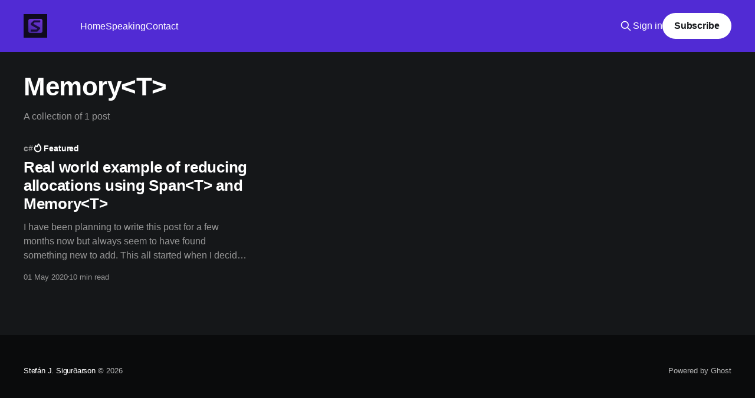

--- FILE ---
content_type: text/html; charset=utf-8
request_url: https://stebet.net/tag/memory-t/
body_size: 3838
content:
<!DOCTYPE html>
<html lang="en" class="dark-mode">
<head>

    <title>Memory&lt;T&gt; - Stefán J. Sigurðarson</title>
    <meta charset="utf-8" />
    <meta http-equiv="X-UA-Compatible" content="IE=edge" />
    <meta name="HandheldFriendly" content="True" />
    <meta name="viewport" content="width=device-width, initial-scale=1.0" />
    
    <link rel="preload" as="style" href="/assets/built/screen.css?v=3c081893e7" />
    <link rel="preload" as="script" href="/assets/built/casper.js?v=3c081893e7" />

    <link rel="stylesheet" type="text/css" href="/assets/built/screen.css?v=3c081893e7" />

    <link rel="icon" href="https://stebet.net/content/images/size/w256h256/2025/09/ChatGPT-Image-Sep-23--2025--10_20_34-AM.png" type="image/png">
    <link rel="canonical" href="https://stebet.net/tag/memory-t/">
    <meta name="referrer" content="no-referrer-when-downgrade">
    
    <meta property="og:site_name" content="Stefán J. Sigurðarson">
    <meta property="og:type" content="website">
    <meta property="og:title" content="Memory&lt;T&gt; - Stefán J. Sigurðarson">
    <meta property="og:url" content="https://stebet.net/tag/memory-t/">
    <meta property="og:image" content="https://stebet.net/content/images/2025/09/20250911_133939060_iOS-1.jpg">
    <meta name="twitter:card" content="summary_large_image">
    <meta name="twitter:title" content="Memory&lt;T&gt; - Stefán J. Sigurðarson">
    <meta name="twitter:url" content="https://stebet.net/tag/memory-t/">
    <meta name="twitter:image" content="https://stebet.net/content/images/2025/09/20250911_133939060_iOS-1.jpg">
    <meta name="twitter:site" content="@stebets">
    <meta property="og:image:width" content="1200">
    <meta property="og:image:height" content="800">
    
    <script type="application/ld+json">
{
    "@context": "https://schema.org",
    "@type": "Series",
    "publisher": {
        "@type": "Organization",
        "name": "Stefán J. Sigurðarson",
        "url": "https://stebet.net/",
        "logo": {
            "@type": "ImageObject",
            "url": "https://stebet.net/content/images/2025/09/ChatGPT-Image-Sep-23--2025--10_20_34-AM-3.png",
            "width": 60,
            "height": 60
        }
    },
    "url": "https://stebet.net/tag/memory-t/",
    "name": "Memory<T>",
    "mainEntityOfPage": "https://stebet.net/tag/memory-t/"
}
    </script>

    <meta name="generator" content="Ghost 6.10">
    <link rel="alternate" type="application/rss+xml" title="Stefán J. Sigurðarson" href="https://stebet.net/rss/">
    <script defer src="https://cdn.jsdelivr.net/ghost/portal@~2.56/umd/portal.min.js" data-i18n="true" data-ghost="https://stebet.net/" data-key="927b40d30dc282d157c1022dcc" data-api="https://stebet.net/ghost/api/content/" data-locale="en" crossorigin="anonymous" type="fb5a61d8076dc3891bafa484-text/javascript"></script><style id="gh-members-styles">.gh-post-upgrade-cta-content,
.gh-post-upgrade-cta {
    display: flex;
    flex-direction: column;
    align-items: center;
    font-family: -apple-system, BlinkMacSystemFont, 'Segoe UI', Roboto, Oxygen, Ubuntu, Cantarell, 'Open Sans', 'Helvetica Neue', sans-serif;
    text-align: center;
    width: 100%;
    color: #ffffff;
    font-size: 16px;
}

.gh-post-upgrade-cta-content {
    border-radius: 8px;
    padding: 40px 4vw;
}

.gh-post-upgrade-cta h2 {
    color: #ffffff;
    font-size: 28px;
    letter-spacing: -0.2px;
    margin: 0;
    padding: 0;
}

.gh-post-upgrade-cta p {
    margin: 20px 0 0;
    padding: 0;
}

.gh-post-upgrade-cta small {
    font-size: 16px;
    letter-spacing: -0.2px;
}

.gh-post-upgrade-cta a {
    color: #ffffff;
    cursor: pointer;
    font-weight: 500;
    box-shadow: none;
    text-decoration: underline;
}

.gh-post-upgrade-cta a:hover {
    color: #ffffff;
    opacity: 0.8;
    box-shadow: none;
    text-decoration: underline;
}

.gh-post-upgrade-cta a.gh-btn {
    display: block;
    background: #ffffff;
    text-decoration: none;
    margin: 28px 0 0;
    padding: 8px 18px;
    border-radius: 4px;
    font-size: 16px;
    font-weight: 600;
}

.gh-post-upgrade-cta a.gh-btn:hover {
    opacity: 0.92;
}</style>
    <script defer src="https://cdn.jsdelivr.net/ghost/sodo-search@~1.8/umd/sodo-search.min.js" data-key="927b40d30dc282d157c1022dcc" data-styles="https://cdn.jsdelivr.net/ghost/sodo-search@~1.8/umd/main.css" data-sodo-search="https://stebet.net/" data-locale="en" crossorigin="anonymous" type="fb5a61d8076dc3891bafa484-text/javascript"></script>
    
    <link href="https://stebet.net/webmentions/receive/" rel="webmention">
    <script defer src="/public/cards.min.js?v=3c081893e7" type="fb5a61d8076dc3891bafa484-text/javascript"></script>
    <link rel="stylesheet" type="text/css" href="/public/cards.min.css?v=3c081893e7">
    <script defer src="/public/comment-counts.min.js?v=3c081893e7" data-ghost-comments-counts-api="https://stebet.net/members/api/comments/counts/" type="fb5a61d8076dc3891bafa484-text/javascript"></script>
    <script defer src="/public/member-attribution.min.js?v=3c081893e7" type="fb5a61d8076dc3891bafa484-text/javascript"></script><style>:root {--ghost-accent-color: #512BD4;}</style>
    <link rel="preload" href="//cdnjs.cloudflare.com/ajax/libs/prism/1.29.0/themes/prism-tomorrow.min.css" as="style">
<link rel="preload" href="//cdnjs.cloudflare.com/ajax/libs/prism/1.29.0/prism.min.js" as="script">
<link rel="preload" href="//cdnjs.cloudflare.com/ajax/libs/prism/1.29.0/components/prism-csharp.min.js" as="script">
<link rel="preload" href="//cdnjs.cloudflare.com/ajax/libs/prism/1.29.0/components/prism-kusto.min.js" as="script">
<link rel="preload" href="//cdnjs.cloudflare.com/ajax/libs/prism/1.29.0/components/prism-sql.min.js" as="script">
<script type="fb5a61d8076dc3891bafa484-text/javascript">
    var appInsights=window.appInsights||function(a){
        function b(a){c[a]=function(){var b=arguments;c.queue.push(function(){c[a].apply(c,b)})}}var c={config:a},d=document,e=window;setTimeout(function(){var b=d.createElement("script");b.src=a.url||"https://az416426.vo.msecnd.net/scripts/a/ai.0.js",d.getElementsByTagName("script")[0].parentNode.appendChild(b)});try{c.cookie=d.cookie}catch(a){}c.queue=[];for(var f=["Event","Exception","Metric","PageView","Trace","Dependency"];f.length;)b("track"+f.pop());if(b("setAuthenticatedUserContext"),b("clearAuthenticatedUserContext"),b("startTrackEvent"),b("stopTrackEvent"),b("startTrackPage"),b("stopTrackPage"),b("flush"),!a.disableExceptionTracking){f="onerror",b("_"+f);var g=e[f];e[f]=function(a,b,d,e,h){var i=g&&g(a,b,d,e,h);return!0!==i&&c["_"+f](a,b,d,e,h),i}}return c
    }({
        instrumentationKey: "e883cba2-d0fd-4767-80b4-b7cc0be067df"
    });
    
    window.appInsights=appInsights,appInsights.queue&&0===appInsights.queue.length&&appInsights.trackPageView();
</script>
<link href="//cdnjs.cloudflare.com/ajax/libs/prism/1.29.0/themes/prism-tomorrow.min.css" rel="stylesheet" />
<meta name="hibp-verify" content="dweb_da8ic6p672sx02bb40rmcpxk">

</head>
<body class="tag-template tag-memory-t is-head-left-logo has-cover">
<div class="viewport">

    <header id="gh-head" class="gh-head outer">
        <div class="gh-head-inner inner">
            <div class="gh-head-brand">
                <a class="gh-head-logo" href="https://stebet.net">
                        <img src="https://stebet.net/content/images/2025/09/ChatGPT-Image-Sep-23--2025--10_20_34-AM-3.png" alt="Stefán J. Sigurðarson">
                </a>
                <button class="gh-search gh-icon-btn" aria-label="Search this site" data-ghost-search><svg xmlns="http://www.w3.org/2000/svg" fill="none" viewBox="0 0 24 24" stroke="currentColor" stroke-width="2" width="20" height="20"><path stroke-linecap="round" stroke-linejoin="round" d="M21 21l-6-6m2-5a7 7 0 11-14 0 7 7 0 0114 0z"></path></svg></button>
                <button class="gh-burger" aria-label="Main Menu"></button>
            </div>

            <nav class="gh-head-menu">
                <ul class="nav">
    <li class="nav-home"><a href="https://stebet.net/">Home</a></li>
    <li class="nav-speaking"><a href="https://stebet.net/speaking/">Speaking</a></li>
    <li class="nav-contact"><a href="https://stebet.net/contact/">Contact</a></li>
</ul>

            </nav>

            <div class="gh-head-actions">
                    <button class="gh-search gh-icon-btn" aria-label="Search this site" data-ghost-search><svg xmlns="http://www.w3.org/2000/svg" fill="none" viewBox="0 0 24 24" stroke="currentColor" stroke-width="2" width="20" height="20"><path stroke-linecap="round" stroke-linejoin="round" d="M21 21l-6-6m2-5a7 7 0 11-14 0 7 7 0 0114 0z"></path></svg></button>
                    <div class="gh-head-members">
                                <a class="gh-head-link" href="#/portal/signin" data-portal="signin">Sign in</a>
                                <a class="gh-head-button" href="#/portal/signup" data-portal="signup">Subscribe</a>
                    </div>
            </div>
        </div>
    </header>

    <div class="site-content">
        
<main id="site-main" class="site-main outer">
<div class="inner posts">
    <div class="post-feed">

        <section class="post-card post-card-large">


            <div class="post-card-content">
            <div class="post-card-content-link">
                <header class="post-card-header">
                    <h2 class="post-card-title">Memory&lt;T&gt;</h2>
                </header>
                <div class="post-card-excerpt">
                        A collection of 1 post
                </div>
            </div>
            </div>

        </section>

            
<article class="post-card post tag-c tag-performance tag-span-t tag-memory-t tag-allocations featured no-image">


    <div class="post-card-content">

        <a class="post-card-content-link" href="/real-world-example-of-reducing-allocations-using-span-t-and-memory-t/">
            <header class="post-card-header">
                <div class="post-card-tags">
                        <span class="post-card-primary-tag">c#</span>
                        <span class="post-card-featured"><svg width="16" height="17" viewBox="0 0 16 17" fill="none" xmlns="http://www.w3.org/2000/svg">
    <path d="M4.49365 4.58752C3.53115 6.03752 2.74365 7.70002 2.74365 9.25002C2.74365 10.6424 3.29678 11.9778 4.28134 12.9623C5.26591 13.9469 6.60127 14.5 7.99365 14.5C9.38604 14.5 10.7214 13.9469 11.706 12.9623C12.6905 11.9778 13.2437 10.6424 13.2437 9.25002C13.2437 6.00002 10.9937 3.50002 9.16865 1.68127L6.99365 6.25002L4.49365 4.58752Z" stroke="currentColor" stroke-width="2" stroke-linecap="round" stroke-linejoin="round"></path>
</svg> Featured</span>
                </div>
                <h2 class="post-card-title">
                    Real world example of reducing allocations using Span&lt;T&gt; and Memory&lt;T&gt;
                </h2>
            </header>
                <div class="post-card-excerpt">I have been planning to write this post for a few months now but always seem to
have found something new to add. This all started when I decided to look at the 
RabbitMQ .NET Client source code
[https://github.com/rabbitmq/rabbitmq-dotnet-client] to see if I could make
improvements</div>
        </a>

        <footer class="post-card-meta">
            <time class="post-card-meta-date" datetime="2020-05-01">01 May 2020</time>
                <span class="post-card-meta-length">10 min read</span>
                <script data-ghost-comment-count="5f32bea0c6bcca0001278d2f" data-ghost-comment-count-empty="" data-ghost-comment-count-singular="comment" data-ghost-comment-count-plural="comments" data-ghost-comment-count-tag="span" data-ghost-comment-count-class-name="" data-ghost-comment-count-autowrap="true" type="fb5a61d8076dc3891bafa484-text/javascript">
</script>
        </footer>

    </div>

</article>

    </div>

    <nav class="pagination">
    <span class="page-number">Page 1 of 1</span>
</nav>

    
</div>
</main>

    </div>

    <footer class="site-footer outer">
        <div class="inner">
            <section class="copyright"><a href="https://stebet.net">Stefán J. Sigurðarson</a> &copy; 2026</section>
            <nav class="site-footer-nav">
                
            </nav>
            <div class="gh-powered-by"><a href="https://ghost.org/" target="_blank" rel="noopener">Powered by Ghost</a></div>
        </div>
    </footer>

</div>


<script src="https://code.jquery.com/jquery-3.5.1.min.js" integrity="sha256-9/aliU8dGd2tb6OSsuzixeV4y/faTqgFtohetphbbj0=" crossorigin="anonymous" type="fb5a61d8076dc3891bafa484-text/javascript">
</script>
<script src="/assets/built/casper.js?v=3c081893e7" type="fb5a61d8076dc3891bafa484-text/javascript"></script>
<script type="fb5a61d8076dc3891bafa484-text/javascript">
$(document).ready(function () {
    // Mobile Menu Trigger
    $('.gh-burger').click(function () {
        $('body').toggleClass('gh-head-open');
    });
    // FitVids - Makes video embeds responsive
    $(".gh-content").fitVids();
});
</script>

<script type="fb5a61d8076dc3891bafa484-text/javascript" src="//cdnjs.cloudflare.com/ajax/libs/prism/1.29.0/prism.min.js" defer></script>
<script type="fb5a61d8076dc3891bafa484-text/javascript" src="//cdnjs.cloudflare.com/ajax/libs/prism/1.29.0/components/prism-csharp.min.js" defer></script>
<script type="fb5a61d8076dc3891bafa484-text/javascript" src="//cdnjs.cloudflare.com/ajax/libs/prism/1.29.0/components/prism-kusto.min.js" defer></script>
<script type="fb5a61d8076dc3891bafa484-text/javascript" src="//cdnjs.cloudflare.com/ajax/libs/prism/1.29.0/components/prism-sql.min.js" defer></script>
<a rel="me" href="https://infosec.exchange/@stebets" style="display: none">Mastodon</a>

<script src="/cdn-cgi/scripts/7d0fa10a/cloudflare-static/rocket-loader.min.js" data-cf-settings="fb5a61d8076dc3891bafa484-|49" defer></script><script defer src="https://static.cloudflareinsights.com/beacon.min.js/vcd15cbe7772f49c399c6a5babf22c1241717689176015" integrity="sha512-ZpsOmlRQV6y907TI0dKBHq9Md29nnaEIPlkf84rnaERnq6zvWvPUqr2ft8M1aS28oN72PdrCzSjY4U6VaAw1EQ==" data-cf-beacon='{"version":"2024.11.0","token":"a01e54b4c3cf402f937acc89dcfa72ce","server_timing":{"name":{"cfCacheStatus":true,"cfEdge":true,"cfExtPri":true,"cfL4":true,"cfOrigin":true,"cfSpeedBrain":true},"location_startswith":null}}' crossorigin="anonymous"></script>
</body>
</html>
